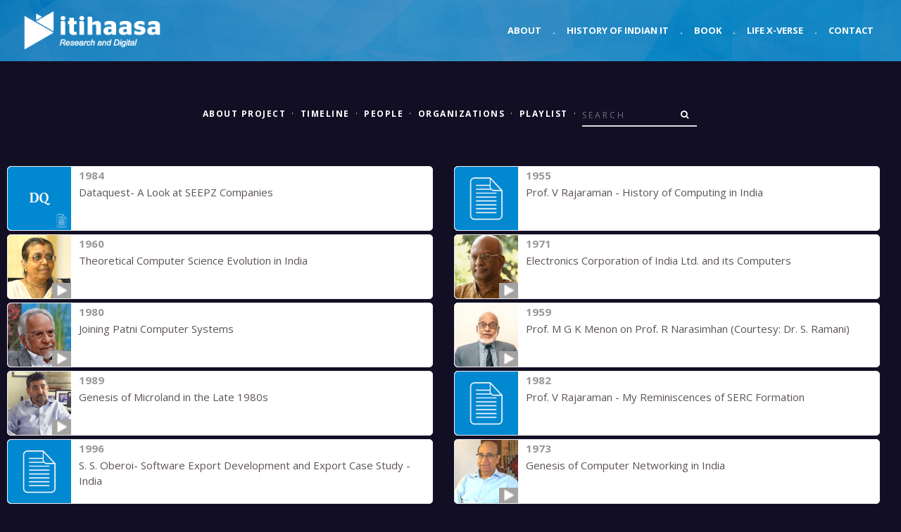

--- FILE ---
content_type: text/html; charset=UTF-8
request_url: https://itihaasa.com/search/field/?term=High%20speed%20computer
body_size: 6485
content:
<!DOCTYPE html>
<html lang="en">
<head>
    <!-- Google Analytics
    –––––––––––––––––––––––––––––––––––––––––––––––––– -->
    <!-- Global site tag (gtag.js) - Google Analytics -->
    <script async src="https://www.googletagmanager.com/gtag/js?id=UA-132691921-1"></script>
    <script>
      window.dataLayer = window.dataLayer || [];
      function gtag(){dataLayer.push(arguments);}
      gtag('js', new Date());

      gtag('config', 'UA-132691921-1');
    </script>

    <!-- Basic Page Needs
    –––––––––––––––––––––––––––––––––––––––––––––––––– -->
    <meta charset="utf-8">
    <title>Itihaasa</title>
    <meta name="description" content="">
    <meta name="author" content="">

    <!-- Mobile Specific Metas
    –––––––––––––––––––––––––––––––––––––––––––––––––– -->
    <meta name="viewport" content="width=device-width, initial-scale=1">

    <!-- FONT
    –––––––––––––––––––––––––––––––––––––––––––––––––– -->
    <link rel="stylesheet" id="royal_enqueue_Lato-css" href="https://fonts.googleapis.com/css?family=Lato%3A100%2C200%2C300%2C400%2C500%2C600%2C700%2C800%2C900&amp;ver=1.0.0" type="text/css" media="all">
    <link href="https://fonts.googleapis.com/css?family=Open+Sans:300,400italic,400,600,700" rel="stylesheet" type="text/css">
    <link href="https://fonts.googleapis.com/css?family=Raleway:100,400,300,600" rel="stylesheet" type="text/css">

 
    <!-- CSS
    –––––––––––––––––––––––––––––––––––––––––––––––––– -->
    <link rel="stylesheet" href="https://itihaasa.com/public/css/normalize.css">

    <!-- <link rel="stylesheet" href="css/skeleton.css"> -->

    <!-- Bootstrap core CSS -->
    <link rel="stylesheet" href="https://stackpath.bootstrapcdn.com/bootstrap/4.5.2/css/bootstrap.min.css" integrity="sha384-JcKb8q3iqJ61gNV9KGb8thSsNjpSL0n8PARn9HuZOnIxN0hoP+VmmDGMN5t9UJ0Z" crossorigin="anonymous">

    <!-- CSS
    –––––––––––––––––––––––––––––––––––––––––––––––––– -->
    <link rel="stylesheet" href="https://maxcdn.bootstrapcdn.com/font-awesome/4.7.0/css/font-awesome.min.css">
    <!-- Custom styles for this template -->
    <link href="https://itihaasa.com/public/css/style.css?v=1.2" rel="stylesheet">
    <link href="https://itihaasa.com/public/css/navbar.css" rel="stylesheet">
    <link href="https://itihaasa.com/public/css/carousel.css?v=1.3" rel="stylesheet">

    <!-- <link rel="stylesheet" href="https://itihaasa.com/public/css/navbar.css"> -->
    <link rel="stylesheet" href="https://itihaasa.com/public/css/page.css?v=1.3">
    <link rel="stylesheet" href="https://itihaasa.com/public/css/archive.css">
    <link rel="stylesheet" href="https://itihaasa.com/public/css/general.css">
    <link rel="stylesheet" href="https://itihaasa.com/public/css/flat.css">
    <link rel="stylesheet" href="https://itihaasa.com/public/css/form.css">
    <link rel="stylesheet" href="https://itihaasa.com/public/css/aux.css">
    <link rel="stylesheet" href="https://itihaasa.com/public/css/social.css">
    <link rel="stylesheet" href="https://itihaasa.com/public/css/viewer.css">
    <script type="text/javascript">var base_url = "https://itihaasa.com/";</script>

    <script src="https://ajax.googleapis.com/ajax/libs/jquery/3.5.1/jquery.min.js"></script>
    <script src="https://cdn.jsdelivr.net/npm/popper.js@1.16.1/dist/umd/popper.min.js" integrity="sha384-9/reFTGAW83EW2RDu2S0VKaIzap3H66lZH81PoYlFhbGU+6BZp6G7niu735Sk7lN" crossorigin="anonymous"></script>
    <script src="https://stackpath.bootstrapcdn.com/bootstrap/4.5.2/js/bootstrap.min.js" integrity="sha384-B4gt1jrGC7Jh4AgTPSdUtOBvfO8shuf57BaghqFfPlYxofvL8/KUEfYiJOMMV+rV" crossorigin="anonymous"></script>
    <script src="https://cdnjs.cloudflare.com/ajax/libs/masonry/3.1.5/masonry.pkgd.min.js" async></script>
    <script type="text/javascript" src="https://itihaasa.com/public/js/imagesloaded.pkgd.min.js"></script>    
    <script type="text/javascript" src="https://itihaasa.com/public/js/common.js" async></script>
    <!-- Favicon
    –––––––––––––––––––––––––––––––––––––––––––––––––– -->
    <link rel="icon" type="image/png" href="https://itihaasa.com/public/images/favicon.png?v=1.1">
</head>
<body>
    <!-- Navigation
    –––––––––––––––––––––––––––––––––––––––––––––––––– -->
    <header>
        <nav class="navbar navbar-expand-md fixed-top">
            <div class="container-fluid">  
                <a class="navbar-brand" href="https://itihaasa.com/"><img class="img-fluid" src="https://itihaasa.com/public//images/itihaasa-digital.png" alt="itihaasa logo" /></a>
                <button class="custom-toggler navbar-toggler" type="button" data-toggle="collapse" data-target="#navbarCollapse" aria-controls="navbarCollapse" aria-expanded="false" aria-label="Toggle navigation">
                    <span class="navbar-toggler-icon"></span>
                </button>
                <div class="collapse navbar-collapse" id="navbarCollapse">
                    <ul class="navbar-nav ml-auto">
                        <li class="nav-item active">
                            <a class="nav-link" href="https://itihaasa.com/">About</a>
                        </li>
                        <li class="nav-item d-none d-md-block">
                            <a class="nav-link" href="#">.</a>
                        </li>
                        <li class="nav-item">
                            <a class="nav-link" href="https://itihaasa.com/History">History of Indian IT</a>
                        </li>                        
                        <li class="nav-item d-none d-md-block">
                            <a class="nav-link" href="#">.</a>
                        </li>
                        <li class="nav-item">
                            <a class="nav-link" href="https://itihaasa.com/Book">Book</a>
                        </li>                        
                        <li class="nav-item d-none d-md-block">
                            <a class="nav-link" href="#">.</a>
                        </li>                        
                        <li class="nav-item">
                            <a class="nav-link" href="https://itihaasa.com/Life_X-verse">Life X-verse</a>
                        </li>                        
                        <li class="nav-item d-none d-md-block">
                            <a class="nav-link" href="#">.</a>
                        </li>
                        <li class="nav-item">
                            <a class="nav-link" href="mailto:info@itihaasa.com">Contact</a>
                        </li>
                    </ul>
                </div>
            </div>
        </nav>
    </header>
    <!-- End Navigation
    –––––––––––––––––––––––––––––––––––––––––––––––––– -->
<style>
    body{
        background-color: #120E24;
    }
</style>

<div class="container">
    <div class="row first-row">
        <!-- Column 1 -->
        <div class="col-md-12 text-center">
            <ul class="sub-nav nav justify-content-center mb-4">
                <li class="nav-item inline-list"><a href="https://itihaasa.com/History"><strong>About Project</strong></a></li>
                <li class="text-white"><a>·</a></li>
                <li class="nav-item"><a href="https://itihaasa.com/listing/timeline"><strong>Timeline</strong></a></li>
                <li class="text-white"><a>·</a></li>
                <li class="nav-item"><a href="https://itihaasa.com/listing/people"><strong>People</strong></a></li>
                <li class="text-white"><a>·</a></li>
                <li class="nav-item"><a href="https://itihaasa.com/listing/organizations"><strong>Organizations</strong></a></li>
                <li class="text-white"><a>·</a></li>
                <li class="nav-item"><a href="https://itihaasa.com/listing/playlist"><strong>Playlist</strong></a></li>
                <li class="text-white"><a>·</a></li>
                <li class="nav-item" id="searchForm">
                    <form class="form-inline navbar-form" role="search" action="https://itihaasa.com/search/field/" method="get">
                        <div class="input-group add-on">
                            <input type="text" class="form-control" placeholder="Search" name="term" id="term">
                            <input type="hidden" class="form-control" placeholder="FromSearchForm" name="sf" id="sf" value="1">
                            <div class="input-group-btn input-group-append">
                                <button class="btn btn-default" type="submit"><i class="fa fa-search"></i></button>
                            </div>
                        </div>
                    </form>
				</li>           
            </ul>
        </div>
    </div>
</div>


<script>
$(document).ready(function(){

    $('.post.no-border').prepend('<div class="albumTitle Search"><i class="fa fa-search"></i>' + '<br /><br /><span class="select">&quot;High&quot; &quot;speed&quot; &quot;computer&quot;' + '</span></div>');

    $(window).scroll(function(){

        if ($(window).scrollTop() >= ($(document).height() - $(window).height())* 0.75){

            if($('#grid').attr('data-go') == '1') {

                var pagenum = parseInt($('#grid').attr('data-page')) + 1;
                $('#grid').attr('data-page', pagenum);

                var nextURL = window.location.href + '&page=' + pagenum;
                getresult(nextURL);
            }
        }
    });
});     
</script>


<div id="grid" class="container-fluid" data-page="1" data-go="1">
    <div class="row justify-content-around" id="posts">
        <div class="col-sm-12 col-md-5 col-lg-6">
            <div class="item clearfix ">
                <div class="item_thumb">
                    <div class="thumb_hover">
                        <a href="https://itihaasa.com/describe/sartefact/001_001_0540?term=High+speed+computer" title="View Details" target="_blank">
                                                              
                                <img src="https://itihaasa.com/public/images/stock/people/doc.jpg" class="fa-play" style="width:30%">
                                
                            <img src="https://itihaasa.com/public/images/stock/people/DQ.png" class="visible animated" />                        </a>
                    </div>
                </div>
                <div class="item_content">
                    <div class="item_meta clearfix">
                        <span class="meta_date">1984</span>
                    </div>
                    <p><a href="https://itihaasa.com/describe/sartefact/001_001_0540?term=High+speed+computer" title="View Details" target="_blank">Dataquest- A Look at SEEPZ Companies</a></p>
                </div>
            </div>
        </div>
        <div class="col-sm-12 col-md-5 col-lg-6">
            <div class="item clearfix ">
                <div class="item_thumb">
                    <div class="thumb_hover">
                        <a href="https://itihaasa.com/describe/sartefact/001_001_0723?term=High+speed+computer" title="View Details" target="_blank">
                                                            
                            <img src="https://itihaasa.com/public/images/stock/people/PDF.png" class="visible animated" />                        </a>
                    </div>
                </div>
                <div class="item_content">
                    <div class="item_meta clearfix">
                        <span class="meta_date">1955</span>
                    </div>
                    <p><a href="https://itihaasa.com/describe/sartefact/001_001_0723?term=High+speed+computer" title="View Details" target="_blank">Prof. V Rajaraman - History of Computing in India</a></p>
                </div>
            </div>
        </div>
        <div class="col-sm-12 col-md-5 col-lg-6">
            <div class="item clearfix ">
                <div class="item_thumb">
                    <div class="thumb_hover">
                        <a href="https://itihaasa.com/describe/sartefact/001_001_0233?term=High+speed+computer" title="View Details" target="_blank">
                                                            <img src="https://itihaasa.com/public/images/stock/people/play.png" class="fa-play" style="width:30%">
                                
                            <img src="https://itihaasa.com/public/images/stock/people/Prof. Kamala Krithivasan.png" class="visible animated" />                        </a>
                    </div>
                </div>
                <div class="item_content">
                    <div class="item_meta clearfix">
                        <span class="meta_date">1960</span>
                    </div>
                    <p><a href="https://itihaasa.com/describe/sartefact/001_001_0233?term=High+speed+computer" title="View Details" target="_blank">Theoretical Computer Science Evolution in India</a></p>
                </div>
            </div>
        </div>
        <div class="col-sm-12 col-md-5 col-lg-6">
            <div class="item clearfix ">
                <div class="item_thumb">
                    <div class="thumb_hover">
                        <a href="https://itihaasa.com/describe/sartefact/001_001_0318?term=High+speed+computer" title="View Details" target="_blank">
                                                            <img src="https://itihaasa.com/public/images/stock/people/play.png" class="fa-play" style="width:30%">
                                
                            <img src="https://itihaasa.com/public/images/stock/people/Dr. Sridhar Mitta.png" class="visible animated" />                        </a>
                    </div>
                </div>
                <div class="item_content">
                    <div class="item_meta clearfix">
                        <span class="meta_date">1971</span>
                    </div>
                    <p><a href="https://itihaasa.com/describe/sartefact/001_001_0318?term=High+speed+computer" title="View Details" target="_blank">Electronics Corporation of India Ltd. and its Computers</a></p>
                </div>
            </div>
        </div>
        <div class="col-sm-12 col-md-5 col-lg-6">
            <div class="item clearfix ">
                <div class="item_thumb">
                    <div class="thumb_hover">
                        <a href="https://itihaasa.com/describe/sartefact/001_001_0082?term=High+speed+computer" title="View Details" target="_blank">
                                                            <img src="https://itihaasa.com/public/images/stock/people/play.png" class="fa-play" style="width:30%">
                                
                            <img src="https://itihaasa.com/public/images/stock/people/N. S. Raghavan.png" class="visible animated" />                        </a>
                    </div>
                </div>
                <div class="item_content">
                    <div class="item_meta clearfix">
                        <span class="meta_date">1980</span>
                    </div>
                    <p><a href="https://itihaasa.com/describe/sartefact/001_001_0082?term=High+speed+computer" title="View Details" target="_blank">Joining Patni Computer Systems</a></p>
                </div>
            </div>
        </div>
        <div class="col-sm-12 col-md-5 col-lg-6">
            <div class="item clearfix ">
                <div class="item_thumb">
                    <div class="thumb_hover">
                        <a href="https://itihaasa.com/describe/sartefact/001_001_1024?term=High+speed+computer" title="View Details" target="_blank">
                                                            <img src="https://itihaasa.com/public/images/stock/people/play.png" class="fa-play" style="width:30%">
                                
                            <img src="https://itihaasa.com/public/images/stock/people/Prof. M G K Menon.png" class="visible animated" />                        </a>
                    </div>
                </div>
                <div class="item_content">
                    <div class="item_meta clearfix">
                        <span class="meta_date">1959</span>
                    </div>
                    <p><a href="https://itihaasa.com/describe/sartefact/001_001_1024?term=High+speed+computer" title="View Details" target="_blank">Prof. M G K Menon on Prof. R Narasimhan (Courtesy: Dr. S. Ramani)</a></p>
                </div>
            </div>
        </div>
        <div class="col-sm-12 col-md-5 col-lg-6">
            <div class="item clearfix ">
                <div class="item_thumb">
                    <div class="thumb_hover">
                        <a href="https://itihaasa.com/describe/sartefact/001_001_0210?term=High+speed+computer" title="View Details" target="_blank">
                                                            <img src="https://itihaasa.com/public/images/stock/people/play.png" class="fa-play" style="width:30%">
                                
                            <img src="https://itihaasa.com/public/images/stock/people/Pradeep Kar.png" class="visible animated" />                        </a>
                    </div>
                </div>
                <div class="item_content">
                    <div class="item_meta clearfix">
                        <span class="meta_date">1989</span>
                    </div>
                    <p><a href="https://itihaasa.com/describe/sartefact/001_001_0210?term=High+speed+computer" title="View Details" target="_blank">Genesis of Microland in the Late 1980s</a></p>
                </div>
            </div>
        </div>
        <div class="col-sm-12 col-md-5 col-lg-6">
            <div class="item clearfix ">
                <div class="item_thumb">
                    <div class="thumb_hover">
                        <a href="https://itihaasa.com/describe/sartefact/001_001_0721?term=High+speed+computer" title="View Details" target="_blank">
                                                            
                            <img src="https://itihaasa.com/public/images/stock/people/PDF.png" class="visible animated" />                        </a>
                    </div>
                </div>
                <div class="item_content">
                    <div class="item_meta clearfix">
                        <span class="meta_date">1982</span>
                    </div>
                    <p><a href="https://itihaasa.com/describe/sartefact/001_001_0721?term=High+speed+computer" title="View Details" target="_blank">Prof. V Rajaraman - My Reminiscences of SERC Formation</a></p>
                </div>
            </div>
        </div>
        <div class="col-sm-12 col-md-5 col-lg-6">
            <div class="item clearfix ">
                <div class="item_thumb">
                    <div class="thumb_hover">
                        <a href="https://itihaasa.com/describe/sartefact/001_001_0714?term=High+speed+computer" title="View Details" target="_blank">
                                                            
                            <img src="https://itihaasa.com/public/images/stock/people/PDF.png" class="visible animated" />                        </a>
                    </div>
                </div>
                <div class="item_content">
                    <div class="item_meta clearfix">
                        <span class="meta_date">1996</span>
                    </div>
                    <p><a href="https://itihaasa.com/describe/sartefact/001_001_0714?term=High+speed+computer" title="View Details" target="_blank">S. S. Oberoi- Software Export Development and Export Case Study - India</a></p>
                </div>
            </div>
        </div>
        <div class="col-sm-12 col-md-5 col-lg-6">
            <div class="item clearfix ">
                <div class="item_thumb">
                    <div class="thumb_hover">
                        <a href="https://itihaasa.com/describe/sartefact/001_001_0071?term=High+speed+computer" title="View Details" target="_blank">
                                                            <img src="https://itihaasa.com/public/images/stock/people/play.png" class="fa-play" style="width:30%">
                                
                            <img src="https://itihaasa.com/public/images/stock/people/Dr. S. Ramani.png" class="visible animated" />                        </a>
                    </div>
                </div>
                <div class="item_content">
                    <div class="item_meta clearfix">
                        <span class="meta_date">1973</span>
                    </div>
                    <p><a href="https://itihaasa.com/describe/sartefact/001_001_0071?term=High+speed+computer" title="View Details" target="_blank">Genesis of Computer Networking in India</a></p>
                </div>
            </div>
        </div>
        <div class="col-sm-12 col-md-5 col-lg-6">
            <div class="item clearfix ">
                <div class="item_thumb">
                    <div class="thumb_hover">
                        <a href="https://itihaasa.com/describe/sartefact/001_001_0974?term=High+speed+computer" title="View Details" target="_blank">
                                                            <img src="https://itihaasa.com/public/images/stock/people/play.png" class="fa-play" style="width:30%">
                                
                            <img src="https://itihaasa.com/public/images/stock/people/S. 'Kris' Gopalakrishnan.png" class="visible animated" />                        </a>
                    </div>
                </div>
                <div class="item_content">
                    <div class="item_meta clearfix">
                        <span class="meta_date">1970</span>
                    </div>
                    <p><a href="https://itihaasa.com/describe/sartefact/001_001_0974?term=High+speed+computer" title="View Details" target="_blank">An Overview of Indian IT in the 1970s</a></p>
                </div>
            </div>
        </div>
        <div class="col-sm-12 col-md-5 col-lg-6">
            <div class="item clearfix ">
                <div class="item_thumb">
                    <div class="thumb_hover">
                        <a href="https://itihaasa.com/describe/sartefact/001_001_0992?term=High+speed+computer" title="View Details" target="_blank">
                                                            <img src="https://itihaasa.com/public/images/stock/people/play.png" class="fa-play" style="width:30%">
                                
                            <img src="https://itihaasa.com/public/images/stock/people/Krishnakumar Natarajan.png" class="visible animated" />                        </a>
                    </div>
                </div>
                <div class="item_content">
                    <div class="item_meta clearfix">
                        <span class="meta_date">1985</span>
                    </div>
                    <p><a href="https://itihaasa.com/describe/sartefact/001_001_0992?term=High+speed+computer" title="View Details" target="_blank">Policy Shifts and Computer Hardware in the Late 1980s</a></p>
                </div>
            </div>
        </div>
        <div class="col-sm-12 col-md-5 col-lg-6">
            <div class="item clearfix ">
                <div class="item_thumb">
                    <div class="thumb_hover">
                        <a href="https://itihaasa.com/describe/sartefact/001_001_0836?term=High+speed+computer" title="View Details" target="_blank">
                                                              
                                <img src="https://itihaasa.com/public/images/stock/people/doc.jpg" class="fa-play" style="width:30%">
                                
                            <img src="https://itihaasa.com/public/images/stock/people/TOI.png" class="visible animated" />                        </a>
                    </div>
                </div>
                <div class="item_content">
                    <div class="item_meta clearfix">
                        <span class="meta_date">1986</span>
                    </div>
                    <p><a href="https://itihaasa.com/describe/sartefact/001_001_0836?term=High+speed+computer" title="View Details" target="_blank">Times of India- Where Computers Dare</a></p>
                </div>
            </div>
        </div>
        <div class="col-sm-12 col-md-5 col-lg-6">
            <div class="item clearfix ">
                <div class="item_thumb">
                    <div class="thumb_hover">
                        <a href="https://itihaasa.com/describe/sartefact/001_001_0446?term=High+speed+computer" title="View Details" target="_blank">
                                                            <img src="https://itihaasa.com/public/images/stock/people/play.png" class="fa-play" style="width:30%">
                                
                            <img src="https://itihaasa.com/public/images/stock/people/Subroto Bagchi.png" class="visible animated" />                        </a>
                    </div>
                </div>
                <div class="item_content">
                    <div class="item_meta clearfix">
                        <span class="meta_date">1985</span>
                    </div>
                    <p><a href="https://itihaasa.com/describe/sartefact/001_001_0446?term=High+speed+computer" title="View Details" target="_blank">Computer Society of India (CSI) and Manufacturers Association of Information Technology (MAIT)</a></p>
                </div>
            </div>
        </div>
        <div class="col-sm-12 col-md-5 col-lg-6">
            <div class="item clearfix ">
                <div class="item_thumb">
                    <div class="thumb_hover">
                        <a href="https://itihaasa.com/describe/sartefact/001_001_1042?term=High+speed+computer" title="View Details" target="_blank">
                                                            <img src="https://itihaasa.com/public/images/stock/people/play.png" class="fa-play" style="width:30%">
                                
                            <img src="https://itihaasa.com/public/images/stock/people/Prof. P V S Rao.png" class="visible animated" />                        </a>
                    </div>
                </div>
                <div class="item_content">
                    <div class="item_meta clearfix">
                        <span class="meta_date">1964</span>
                    </div>
                    <p><a href="https://itihaasa.com/describe/sartefact/001_001_1042?term=High+speed+computer" title="View Details" target="_blank">TIFR acquires a CDC 3600 Computer</a></p>
                </div>
            </div>
        </div>
        <div class="col-sm-12 col-md-5 col-lg-6">
            <div class="item clearfix ">
                <div class="item_thumb">
                    <div class="thumb_hover">
                        <a href="https://itihaasa.com/describe/sartefact/001_001_0255?term=High+speed+computer" title="View Details" target="_blank">
                                                            <img src="https://itihaasa.com/public/images/stock/people/play.png" class="fa-play" style="width:30%">
                                
                            <img src="https://itihaasa.com/public/images/stock/people/Prof. S. Sadagopan.png" class="visible animated" />                        </a>
                    </div>
                </div>
                <div class="item_content">
                    <div class="item_meta clearfix">
                        <span class="meta_date">1979</span>
                    </div>
                    <p><a href="https://itihaasa.com/describe/sartefact/001_001_0255?term=High+speed+computer" title="View Details" target="_blank">IIT Kanpur and Computer Science in India</a></p>
                </div>
            </div>
        </div>
        <div class="col-sm-12 col-md-5 col-lg-6">
            <div class="item clearfix ">
                <div class="item_thumb">
                    <div class="thumb_hover">
                        <a href="https://itihaasa.com/describe/sartefact/001_001_1044?term=High+speed+computer" title="View Details" target="_blank">
                                                            <img src="https://itihaasa.com/public/images/stock/people/play.png" class="fa-play" style="width:30%">
                                
                            <img src="https://itihaasa.com/public/images/stock/people/Prof. P V S Rao.png" class="visible animated" />                        </a>
                    </div>
                </div>
                <div class="item_content">
                    <div class="item_meta clearfix">
                        <span class="meta_date">1964</span>
                    </div>
                    <p><a href="https://itihaasa.com/describe/sartefact/001_001_1044?term=High+speed+computer" title="View Details" target="_blank">Dr. Homi J. Bhabha learns about the CDC 3600 Computer</a></p>
                </div>
            </div>
        </div>
        <div class="col-sm-12 col-md-5 col-lg-6">
            <div class="item clearfix ">
                <div class="item_thumb">
                    <div class="thumb_hover">
                        <a href="https://itihaasa.com/describe/sartefact/001_001_0709?term=High+speed+computer" title="View Details" target="_blank">
                                                            
                            <img src="https://itihaasa.com/public/images/stock/people/PDF.png" class="visible animated" />                        </a>
                    </div>
                </div>
                <div class="item_content">
                    <div class="item_meta clearfix">
                        <span class="meta_date">1959</span>
                    </div>
                    <p><a href="https://itihaasa.com/describe/sartefact/001_001_0709?term=High+speed+computer" title="View Details" target="_blank">TIFR archives- Proposal to Establish Computer Group in TIFR</a></p>
                </div>
            </div>
        </div>
        <div class="col-sm-12 col-md-5 col-lg-6">
            <div class="item clearfix ">
                <div class="item_thumb">
                    <div class="thumb_hover">
                        <a href="https://itihaasa.com/describe/sartefact/001_001_0445?term=High+speed+computer" title="View Details" target="_blank">
                                                            <img src="https://itihaasa.com/public/images/stock/people/play.png" class="fa-play" style="width:30%">
                                
                            <img src="https://itihaasa.com/public/images/stock/people/Subroto Bagchi.png" class="visible animated" />                        </a>
                    </div>
                </div>
                <div class="item_content">
                    <div class="item_meta clearfix">
                        <span class="meta_date">1982</span>
                    </div>
                    <p><a href="https://itihaasa.com/describe/sartefact/001_001_0445?term=High+speed+computer" title="View Details" target="_blank">Growth of the Minicomputer Industry in India</a></p>
                </div>
            </div>
        </div>
        <div class="col-sm-12 col-md-5 col-lg-6">
            <div class="item clearfix ">
                <div class="item_thumb">
                    <div class="thumb_hover">
                        <a href="https://itihaasa.com/describe/sartefact/001_001_0100?term=High+speed+computer" title="View Details" target="_blank">
                                                            <img src="https://itihaasa.com/public/images/stock/people/play.png" class="fa-play" style="width:30%">
                                
                            <img src="https://itihaasa.com/public/images/stock/people/Prof. C. R. Muthukrishnan.png" class="visible animated" />                        </a>
                    </div>
                </div>
                <div class="item_content">
                    <div class="item_meta clearfix">
                        <span class="meta_date">1973</span>
                    </div>
                    <p><a href="https://itihaasa.com/describe/sartefact/001_001_0100?term=High+speed+computer" title="View Details" target="_blank">History of Computers at IIT Madras</a></p>
                </div>
            </div>
        </div>
        <div class="col-sm-12 col-md-5 col-lg-6">
            <div class="item clearfix ">
                <div class="item_thumb">
                    <div class="thumb_hover">
                        <a href="https://itihaasa.com/describe/sartefact/001_001_0708?term=High+speed+computer" title="View Details" target="_blank">
                                                            
                            <img src="https://itihaasa.com/public/images/stock/people/PDF.png" class="visible animated" />                        </a>
                    </div>
                </div>
                <div class="item_content">
                    <div class="item_meta clearfix">
                        <span class="meta_date">1972</span>
                    </div>
                    <p><a href="https://itihaasa.com/describe/sartefact/001_001_0708?term=High+speed+computer" title="View Details" target="_blank">TIFR archives- Computer Networking Proposal by TIFR Computer Group</a></p>
                </div>
            </div>
        </div>
        <div class="col-sm-12 col-md-5 col-lg-6">
            <div class="item clearfix ">
                <div class="item_thumb">
                    <div class="thumb_hover">
                        <a href="https://itihaasa.com/describe/sartefact/001_001_1036?term=High+speed+computer" title="View Details" target="_blank">
                                                            <img src="https://itihaasa.com/public/images/stock/people/play.png" class="fa-play" style="width:30%">
                                
                            <img src="https://itihaasa.com/public/images/stock/people/Prof. P V S Rao.png" class="visible animated" />                        </a>
                    </div>
                </div>
                <div class="item_content">
                    <div class="item_meta clearfix">
                        <span class="meta_date">1957</span>
                    </div>
                    <p><a href="https://itihaasa.com/describe/sartefact/001_001_1036?term=High+speed+computer" title="View Details" target="_blank">TIFR's Pilot Digital Computer</a></p>
                </div>
            </div>
        </div>
        <div class="col-sm-12 col-md-5 col-lg-6">
            <div class="item clearfix ">
                <div class="item_thumb">
                    <div class="thumb_hover">
                        <a href="https://itihaasa.com/describe/sartefact/001_001_0224?term=High+speed+computer" title="View Details" target="_blank">
                                                            <img src="https://itihaasa.com/public/images/stock/people/play.png" class="fa-play" style="width:30%">
                                
                            <img src="https://itihaasa.com/public/images/stock/people/Prof. H. N. Mahabala.png" class="visible animated" />                        </a>
                    </div>
                </div>
                <div class="item_content">
                    <div class="item_meta clearfix">
                        <span class="meta_date">1965</span>
                    </div>
                    <p><a href="https://itihaasa.com/describe/sartefact/001_001_0224?term=High+speed+computer" title="View Details" target="_blank">Faith in Computing</a></p>
                </div>
            </div>
        </div>
        <div class="col-sm-12 col-md-5 col-lg-6">
            <div class="item clearfix ">
                <div class="item_thumb">
                    <div class="thumb_hover">
                        <a href="https://itihaasa.com/describe/sartefact/001_001_0104?term=High+speed+computer" title="View Details" target="_blank">
                                                            <img src="https://itihaasa.com/public/images/stock/people/play.png" class="fa-play" style="width:30%">
                                
                            <img src="https://itihaasa.com/public/images/stock/people/Prof. C. R. Muthukrishnan.png" class="visible animated" />                        </a>
                    </div>
                </div>
                <div class="item_content">
                    <div class="item_meta clearfix">
                        <span class="meta_date">1981</span>
                    </div>
                    <p><a href="https://itihaasa.com/describe/sartefact/001_001_0104?term=High+speed+computer" title="View Details" target="_blank">Proposal at Computer Society of India for a National Computer Science Institution</a></p>
                </div>
            </div>
        </div>
        <div class="col-sm-12 col-md-5 col-lg-6">
            <div class="item clearfix ">
                <div class="item_thumb">
                    <div class="thumb_hover">
                        <a href="https://itihaasa.com/describe/sartefact/001_001_0101?term=High+speed+computer" title="View Details" target="_blank">
                                                            <img src="https://itihaasa.com/public/images/stock/people/play.png" class="fa-play" style="width:30%">
                                
                            <img src="https://itihaasa.com/public/images/stock/people/Prof. C. R. Muthukrishnan.png" class="visible animated" />                        </a>
                    </div>
                </div>
                <div class="item_content">
                    <div class="item_meta clearfix">
                        <span class="meta_date">1980</span>
                    </div>
                    <p><a href="https://itihaasa.com/describe/sartefact/001_001_0101?term=High+speed+computer" title="View Details" target="_blank">IIT Madras gets Time-sharing, Interactive Computers</a></p>
                </div>
            </div>
        </div>
        <div class="col-sm-12 col-md-5 col-lg-6">
            <div class="item clearfix ">
                <div class="item_thumb">
                    <div class="thumb_hover">
                        <a href="https://itihaasa.com/describe/sartefact/001_001_0625?term=High+speed+computer" title="View Details" target="_blank">
                                                            <img src="https://itihaasa.com/public/images/stock/people/play.png" class="fa-play" style="width:30%">
                                
                            <img src="https://itihaasa.com/public/images/stock/people/Bhaskar Pramanik.png" class="visible animated" />                        </a>
                    </div>
                </div>
                <div class="item_content">
                    <div class="item_meta clearfix">
                        <span class="meta_date">1967</span>
                    </div>
                    <p><a href="https://itihaasa.com/describe/sartefact/001_001_0625?term=High+speed+computer" title="View Details" target="_blank">Computer Culture in IIT Kanpur in the Late 1960s and Early 1970s</a></p>
                </div>
            </div>
        </div>
        <div class="col-sm-12 col-md-5 col-lg-6">
            <div class="item clearfix ">
                <div class="item_thumb">
                    <div class="thumb_hover">
                        <a href="https://itihaasa.com/describe/sartefact/001_001_0256?term=High+speed+computer" title="View Details" target="_blank">
                                                            <img src="https://itihaasa.com/public/images/stock/people/play.png" class="fa-play" style="width:30%">
                                
                            <img src="https://itihaasa.com/public/images/stock/people/Prof. S. Sadagopan.png" class="visible animated" />                        </a>
                    </div>
                </div>
                <div class="item_content">
                    <div class="item_meta clearfix">
                        <span class="meta_date">1984</span>
                    </div>
                    <p><a href="https://itihaasa.com/describe/sartefact/001_001_0256?term=High+speed+computer" title="View Details" target="_blank">The Role of Computer Society of India in Nurturing the Domestic IT Industry</a></p>
                </div>
            </div>
        </div>
        <div class="col-sm-12 col-md-5 col-lg-6">
            <div class="item clearfix ">
                <div class="item_thumb">
                    <div class="thumb_hover">
                        <a href="https://itihaasa.com/describe/sartefact/001_001_0990?term=High+speed+computer" title="View Details" target="_blank">
                                                            <img src="https://itihaasa.com/public/images/stock/people/play.png" class="fa-play" style="width:30%">
                                
                            <img src="https://itihaasa.com/public/images/stock/people/Krishnakumar Natarajan.png" class="visible animated" />                        </a>
                    </div>
                </div>
                <div class="item_content">
                    <div class="item_meta clearfix">
                        <span class="meta_date">1981</span>
                    </div>
                    <p><a href="https://itihaasa.com/describe/sartefact/001_001_0990?term=High+speed+computer" title="View Details" target="_blank">ORG Computers in the Early 1980s</a></p>
                </div>
            </div>
        </div>
        <div class="col-sm-12 col-md-5 col-lg-6">
            <div class="item clearfix ">
                <div class="item_thumb">
                    <div class="thumb_hover">
                        <a href="https://itihaasa.com/describe/sartefact/001_001_0096?term=High+speed+computer" title="View Details" target="_blank">
                                                            <img src="https://itihaasa.com/public/images/stock/people/play.png" class="fa-play" style="width:30%">
                                
                            <img src="https://itihaasa.com/public/images/stock/people/Prof. C. R. Muthukrishnan.png" class="visible animated" />                        </a>
                    </div>
                </div>
                <div class="item_content">
                    <div class="item_meta clearfix">
                        <span class="meta_date">1965</span>
                    </div>
                    <p><a href="https://itihaasa.com/describe/sartefact/001_001_0096?term=High+speed+computer" title="View Details" target="_blank">Computer Culture in IIT Kanpur in the 1960s</a></p>
                </div>
            </div>
        </div>
        <div class="col-sm-12 col-md-5 col-lg-6">
            <div class="item clearfix ">
                <div class="item_thumb">
                    <div class="thumb_hover">
                        <a href="https://itihaasa.com/describe/sartefact/001_001_0106?term=High+speed+computer" title="View Details" target="_blank">
                                                            <img src="https://itihaasa.com/public/images/stock/people/play.png" class="fa-play" style="width:30%">
                                
                            <img src="https://itihaasa.com/public/images/stock/people/Prof. C. R. Muthukrishnan.png" class="visible animated" />                        </a>
                    </div>
                </div>
                <div class="item_content">
                    <div class="item_meta clearfix">
                        <span class="meta_date">1990</span>
                    </div>
                    <p><a href="https://itihaasa.com/describe/sartefact/001_001_0106?term=High+speed+computer" title="View Details" target="_blank">IIT Madras Computer Center in the 1990s</a></p>
                </div>
            </div>
        </div>
        <div class="col-sm-12 col-md-5 col-lg-6">
            <div class="item clearfix ">
                <div class="item_thumb">
                    <div class="thumb_hover">
                        <a href="https://itihaasa.com/describe/sartefact/001_001_0802?term=High+speed+computer" title="View Details" target="_blank">
                                                              
                                <img src="https://itihaasa.com/public/images/stock/people/doc.jpg" class="fa-play" style="width:30%">
                                
                            <img src="https://itihaasa.com/public/images/stock/people/TOI.png" class="visible animated" />                        </a>
                    </div>
                </div>
                <div class="item_content">
                    <div class="item_meta clearfix">
                        <span class="meta_date">1977</span>
                    </div>
                    <p><a href="https://itihaasa.com/describe/sartefact/001_001_0802?term=High+speed+computer" title="View Details" target="_blank">Times of India- Rise Likely in Computer use</a></p>
                </div>
            </div>
        </div>
        <div class="col-sm-12 col-md-5 col-lg-6">
            <div class="item clearfix ">
                <div class="item_thumb">
                    <div class="thumb_hover">
                        <a href="https://itihaasa.com/describe/sartefact/001_001_0973?term=High+speed+computer" title="View Details" target="_blank">
                                                            <img src="https://itihaasa.com/public/images/stock/people/play.png" class="fa-play" style="width:30%">
                                
                            <img src="https://itihaasa.com/public/images/stock/people/S. 'Kris' Gopalakrishnan.png" class="visible animated" />                        </a>
                    </div>
                </div>
                <div class="item_content">
                    <div class="item_meta clearfix">
                        <span class="meta_date">1960</span>
                    </div>
                    <p><a href="https://itihaasa.com/describe/sartefact/001_001_0973?term=High+speed+computer" title="View Details" target="_blank">An Overview of Indian IT in the 1960s</a></p>
                </div>
            </div>
        </div>
        <div class="col-sm-12 col-md-5 col-lg-6">
            <div class="item clearfix ">
                <div class="item_thumb">
                    <div class="thumb_hover">
                        <a href="https://itihaasa.com/describe/sartefact/001_001_0727?term=High+speed+computer" title="View Details" target="_blank">
                                                            <img src="https://itihaasa.com/public/images/stock/people/play.png" class="fa-play" style="width:30%">
                                
                            <img src="https://itihaasa.com/public/images/stock/people/S. 'Kris' Gopalakrishnan.png" class="visible animated" />                        </a>
                    </div>
                </div>
                <div class="item_content">
                    <div class="item_meta clearfix">
                        <span class="meta_date">1979</span>
                    </div>
                    <p><a href="https://itihaasa.com/describe/sartefact/001_001_0727?term=High+speed+computer" title="View Details" target="_blank">Interesting Projects in Patni Computer Systems</a></p>
                </div>
            </div>
        </div>
        <div class="col-sm-12 col-md-5 col-lg-6">
            <div class="item clearfix ">
                <div class="item_thumb">
                    <div class="thumb_hover">
                        <a href="https://itihaasa.com/describe/sartefact/001_001_0219?term=High+speed+computer" title="View Details" target="_blank">
                                                            <img src="https://itihaasa.com/public/images/stock/people/play.png" class="fa-play" style="width:30%">
                                
                            <img src="https://itihaasa.com/public/images/stock/people/Pradeep Kar.png" class="visible animated" />                        </a>
                    </div>
                </div>
                <div class="item_content">
                    <div class="item_meta clearfix">
                        <span class="meta_date">1999</span>
                    </div>
                    <p><a href="https://itihaasa.com/describe/sartefact/001_001_0219?term=High+speed+computer" title="View Details" target="_blank">Y2K and Dotcom Era</a></p>
                </div>
            </div>
        </div>
        <div class="col-sm-12 col-md-5 col-lg-6">
            <div class="item clearfix ">
                <div class="item_thumb">
                    <div class="thumb_hover">
                        <a href="https://itihaasa.com/describe/sartefact/001_001_0790?term=High+speed+computer" title="View Details" target="_blank">
                                                              
                                <img src="https://itihaasa.com/public/images/stock/people/doc.jpg" class="fa-play" style="width:30%">
                                
                            <img src="https://itihaasa.com/public/images/stock/people/TOI.png" class="visible animated" />                        </a>
                    </div>
                </div>
                <div class="item_content">
                    <div class="item_meta clearfix">
                        <span class="meta_date">1975</span>
                    </div>
                    <p><a href="https://itihaasa.com/describe/sartefact/001_001_0790?term=High+speed+computer" title="View Details" target="_blank">Times of India- Most Sophisticated Computer at TIFR</a></p>
                </div>
            </div>
        </div>
        <div class="col-sm-12 col-md-5 col-lg-6">
            <div class="item clearfix ">
                <div class="item_thumb">
                    <div class="thumb_hover">
                        <a href="https://itihaasa.com/describe/sartefact/001_001_0424?term=High+speed+computer" title="View Details" target="_blank">
                                                            <img src="https://itihaasa.com/public/images/stock/people/play.png" class="fa-play" style="width:30%">
                                
                            <img src="https://itihaasa.com/public/images/stock/people/Som Mittal.png" class="visible animated" />                        </a>
                    </div>
                </div>
                <div class="item_content">
                    <div class="item_meta clearfix">
                        <span class="meta_date">1968</span>
                    </div>
                    <p><a href="https://itihaasa.com/describe/sartefact/001_001_0424?term=High+speed+computer" title="View Details" target="_blank">Computer Culture in IIT Kanpur in the Late 1960s and in IIM Ahmedabad in the Early 1970s</a></p>
                </div>
            </div>
        </div>
        <div class="col-sm-12 col-md-5 col-lg-6">
            <div class="item clearfix ">
                <div class="item_thumb">
                    <div class="thumb_hover">
                        <a href="https://itihaasa.com/describe/sartefact/001_001_0245?term=High+speed+computer" title="View Details" target="_blank">
                                                            <img src="https://itihaasa.com/public/images/stock/people/play.png" class="fa-play" style="width:30%">
                                
                            <img src="https://itihaasa.com/public/images/stock/people/Prof. R. K. Shyamsundar.png" class="visible animated" />                        </a>
                    </div>
                </div>
                <div class="item_content">
                    <div class="item_meta clearfix">
                        <span class="meta_date">1970</span>
                    </div>
                    <p><a href="https://itihaasa.com/describe/sartefact/001_001_0245?term=High+speed+computer" title="View Details" target="_blank">Computer Science in IISc in the 1970s</a></p>
                </div>
            </div>
        </div>
        <div class="col-sm-12 col-md-5 col-lg-6">
            <div class="item clearfix ">
                <div class="item_thumb">
                    <div class="thumb_hover">
                        <a href="https://itihaasa.com/describe/sartefact/001_001_0510?term=High+speed+computer" title="View Details" target="_blank">
                                                              
                                <img src="https://itihaasa.com/public/images/stock/people/doc.jpg" class="fa-play" style="width:30%">
                                
                            <img src="https://itihaasa.com/public/images/stock/people/DQ.png" class="visible animated" />                        </a>
                    </div>
                </div>
                <div class="item_content">
                    <div class="item_meta clearfix">
                        <span class="meta_date">1984</span>
                    </div>
                    <p><a href="https://itihaasa.com/describe/sartefact/001_001_0510?term=High+speed+computer" title="View Details" target="_blank">Dataquest- Import and Export Policy</a></p>
                </div>
            </div>
        </div>
        <div class="col-sm-12 col-md-5 col-lg-6">
            <div class="item clearfix ">
                <div class="item_thumb">
                    <div class="thumb_hover">
                        <a href="https://itihaasa.com/describe/sartefact/001_001_0019?term=High+speed+computer" title="View Details" target="_blank">
                                                            <img src="https://itihaasa.com/public/images/stock/people/play.png" class="fa-play" style="width:30%">
                                
                            <img src="https://itihaasa.com/public/images/stock/people/Ashok Soota.png" class="visible animated" />                        </a>
                    </div>
                </div>
                <div class="item_content">
                    <div class="item_meta clearfix">
                        <span class="meta_date">1981</span>
                    </div>
                    <p><a href="https://itihaasa.com/describe/sartefact/001_001_0019?term=High+speed+computer" title="View Details" target="_blank">The Early Computers from Wipro</a></p>
                </div>
            </div>
        </div>
        <div class="col-sm-12 col-md-5 col-lg-6">
            <div class="item clearfix ">
                <div class="item_thumb">
                    <div class="thumb_hover">
                        <a href="https://itihaasa.com/describe/sartefact/001_001_0459?term=High+speed+computer" title="View Details" target="_blank">
                                                            <img src="https://itihaasa.com/public/images/stock/people/play.png" class="fa-play" style="width:30%">
                                
                            <img src="https://itihaasa.com/public/images/stock/people/F. C. Kohli.png" class="visible animated" />                        </a>
                    </div>
                </div>
                <div class="item_content">
                    <div class="item_meta clearfix">
                        <span class="meta_date">1963</span>
                    </div>
                    <p><a href="https://itihaasa.com/describe/sartefact/001_001_0459?term=High+speed+computer" title="View Details" target="_blank">Modern Computers Come to India</a></p>
                </div>
            </div>
        </div>
        <div class="col-sm-12 col-md-5 col-lg-6">
            <div class="item clearfix ">
                <div class="item_thumb">
                    <div class="thumb_hover">
                        <a href="https://itihaasa.com/describe/sartefact/001_001_0226?term=High+speed+computer" title="View Details" target="_blank">
                                                            <img src="https://itihaasa.com/public/images/stock/people/play.png" class="fa-play" style="width:30%">
                                
                            <img src="https://itihaasa.com/public/images/stock/people/Prof. H. N. Mahabala.png" class="visible animated" />                        </a>
                    </div>
                </div>
                <div class="item_content">
                    <div class="item_meta clearfix">
                        <span class="meta_date">1973</span>
                    </div>
                    <p><a href="https://itihaasa.com/describe/sartefact/001_001_0226?term=High+speed+computer" title="View Details" target="_blank">The Computer Culture at IIT Madras - Bridging Industry and Academia</a></p>
                </div>
            </div>
        </div>
        <div class="col-sm-12 col-md-5 col-lg-6">
            <div class="item clearfix ">
                <div class="item_thumb">
                    <div class="thumb_hover">
                        <a href="https://itihaasa.com/describe/sartefact/001_001_0194?term=High+speed+computer" title="View Details" target="_blank">
                                                            <img src="https://itihaasa.com/public/images/stock/people/play.png" class="fa-play" style="width:30%">
                                
                            <img src="https://itihaasa.com/public/images/stock/people/Pradeep Gupta.png" class="visible animated" />                        </a>
                    </div>
                </div>
                <div class="item_content">
                    <div class="item_meta clearfix">
                        <span class="meta_date">1970</span>
                    </div>
                    <p><a href="https://itihaasa.com/describe/sartefact/001_001_0194?term=High+speed+computer" title="View Details" target="_blank">Computer Culture in IIT Delhi in the Early 1970s</a></p>
                </div>
            </div>
        </div>
        <div class="col-sm-12 col-md-5 col-lg-6">
            <div class="item clearfix ">
                <div class="item_thumb">
                    <div class="thumb_hover">
                        <a href="https://itihaasa.com/describe/sartefact/001_001_0172?term=High+speed+computer" title="View Details" target="_blank">
                                                            <img src="https://itihaasa.com/public/images/stock/people/play.png" class="fa-play" style="width:30%">
                                
                            <img src="https://itihaasa.com/public/images/stock/people/N. R. Narayana Murthy.png" class="visible animated" />                        </a>
                    </div>
                </div>
                <div class="item_content">
                    <div class="item_meta clearfix">
                        <span class="meta_date">1968</span>
                    </div>
                    <p><a href="https://itihaasa.com/describe/sartefact/001_001_0172?term=High+speed+computer" title="View Details" target="_blank">Computer Culture in IIT Kanpur in the Late 1960s</a></p>
                </div>
            </div>
        </div>
        <div class="col-sm-12 col-md-5 col-lg-6">
            <div class="item clearfix ">
                <div class="item_thumb">
                    <div class="thumb_hover">
                        <a href="https://itihaasa.com/describe/sartefact/001_001_0195?term=High+speed+computer" title="View Details" target="_blank">
                                                            <img src="https://itihaasa.com/public/images/stock/people/play.png" class="fa-play" style="width:30%">
                                
                            <img src="https://itihaasa.com/public/images/stock/people/Pradeep Gupta.png" class="visible animated" />                        </a>
                    </div>
                </div>
                <div class="item_content">
                    <div class="item_meta clearfix">
                        <span class="meta_date">1975</span>
                    </div>
                    <p><a href="https://itihaasa.com/describe/sartefact/001_001_0195?term=High+speed+computer" title="View Details" target="_blank">Computer Culture in IIM Calcutta in the Mid 1970s</a></p>
                </div>
            </div>
        </div>
        <div class="col-sm-12 col-md-5 col-lg-6">
            <div class="item clearfix ">
                <div class="item_thumb">
                    <div class="thumb_hover">
                        <a href="https://itihaasa.com/describe/sartefact/001_001_0360?term=High+speed+computer" title="View Details" target="_blank">
                                                            <img src="https://itihaasa.com/public/images/stock/people/play.png" class="fa-play" style="width:30%">
                                
                            <img src="https://itihaasa.com/public/images/stock/people/Nandan Nilekani.png" class="visible animated" />                        </a>
                    </div>
                </div>
                <div class="item_content">
                    <div class="item_meta clearfix">
                        <span class="meta_date">1977</span>
                    </div>
                    <p><a href="https://itihaasa.com/describe/sartefact/001_001_0360?term=High+speed+computer" title="View Details" target="_blank">Indian IT Industry in the 1970s</a></p>
                </div>
            </div>
        </div>
        <div class="col-sm-12 col-md-5 col-lg-6">
            <div class="item clearfix ">
                <div class="item_thumb">
                    <div class="thumb_hover">
                        <a href="https://itihaasa.com/describe/sartefact/001_001_0165?term=High+speed+computer" title="View Details" target="_blank">
                                                            <img src="https://itihaasa.com/public/images/stock/people/play.png" class="fa-play" style="width:30%">
                                
                            <img src="https://itihaasa.com/public/images/stock/people/Dr. Swami Manohar.png" class="visible animated" />                        </a>
                    </div>
                </div>
                <div class="item_content">
                    <div class="item_meta clearfix">
                        <span class="meta_date">1990</span>
                    </div>
                    <p><a href="https://itihaasa.com/describe/sartefact/001_001_0165?term=High+speed+computer" title="View Details" target="_blank">Focus of Computer Science Research in IISc in the 1990s</a></p>
                </div>
            </div>
        </div>
        <div class="col-sm-12 col-md-5 col-lg-6">
            <div class="item clearfix ">
                <div class="item_thumb">
                    <div class="thumb_hover">
                        <a href="https://itihaasa.com/describe/sartefact/001_001_0724?term=High+speed+computer" title="View Details" target="_blank">
                                                            <img src="https://itihaasa.com/public/images/stock/people/play.png" class="fa-play" style="width:30%">
                                
                            <img src="https://itihaasa.com/public/images/stock/people/S. 'Kris' Gopalakrishnan.png" class="visible animated" />                        </a>
                    </div>
                </div>
                <div class="item_content">
                    <div class="item_meta clearfix">
                        <span class="meta_date">1977</span>
                    </div>
                    <p><a href="https://itihaasa.com/describe/sartefact/001_001_0724?term=High+speed+computer" title="View Details" target="_blank">Computer Culture in IIT Madras in the Late 1970s</a></p>
                </div>
            </div>
        </div>
        <div class="col-sm-12 col-md-5 col-lg-6">
            <div class="item clearfix ">
                <div class="item_thumb">
                    <div class="thumb_hover">
                        <a href="https://itihaasa.com/describe/sartefact/001_001_0530?term=High+speed+computer" title="View Details" target="_blank">
                                                              
                                <img src="https://itihaasa.com/public/images/stock/people/doc.jpg" class="fa-play" style="width:30%">
                                
                            <img src="https://itihaasa.com/public/images/stock/people/DQ.png" class="visible animated" />                        </a>
                    </div>
                </div>
                <div class="item_content">
                    <div class="item_meta clearfix">
                        <span class="meta_date">1986</span>
                    </div>
                    <p><a href="https://itihaasa.com/describe/sartefact/001_001_0530?term=High+speed+computer" title="View Details" target="_blank">Dataquest- CSI 1986: HCL, ORG and Hinditron Launch New Products</a></p>
                </div>
            </div>
        </div>
        <div class="col-sm-12 col-md-5 col-lg-6">
            <div class="item clearfix ">
                <div class="item_thumb">
                    <div class="thumb_hover">
                        <a href="https://itihaasa.com/describe/sartefact/001_001_0179?term=High+speed+computer" title="View Details" target="_blank">
                                                            <img src="https://itihaasa.com/public/images/stock/people/play.png" class="fa-play" style="width:30%">
                                
                            <img src="https://itihaasa.com/public/images/stock/people/N. R. Narayana Murthy.png" class="visible animated" />                        </a>
                    </div>
                </div>
                <div class="item_content">
                    <div class="item_meta clearfix">
                        <span class="meta_date">1980</span>
                    </div>
                    <p><a href="https://itihaasa.com/describe/sartefact/001_001_0179?term=High+speed+computer" title="View Details" target="_blank">Genesis of Infosys</a></p>
                </div>
            </div>
        </div>
        <div class="col-sm-12 col-md-5 col-lg-6">
            <div class="item clearfix ">
                <div class="item_thumb">
                    <div class="thumb_hover">
                        <a href="https://itihaasa.com/describe/sartefact/001_001_0799?term=High+speed+computer" title="View Details" target="_blank">
                                                              
                                <img src="https://itihaasa.com/public/images/stock/people/doc.jpg" class="fa-play" style="width:30%">
                                
                            <img src="https://itihaasa.com/public/images/stock/people/TOI.png" class="visible animated" />                        </a>
                    </div>
                </div>
                <div class="item_content">
                    <div class="item_meta clearfix">
                        <span class="meta_date">1976</span>
                    </div>
                    <p><a href="https://itihaasa.com/describe/sartefact/001_001_0799?term=High+speed+computer" title="View Details" target="_blank">Times of India- Curbs on Alien Computer Firms to End Monopoly</a></p>
                </div>
            </div>
        </div>
        <div class="col-sm-12 col-md-5 col-lg-6">
            <div class="item clearfix ">
                <div class="item_thumb">
                    <div class="thumb_hover">
                        <a href="https://itihaasa.com/describe/sartefact/001_001_0669?term=High+speed+computer" title="View Details" target="_blank">
                                                            <img src="https://itihaasa.com/public/images/stock/people/play.png" class="fa-play" style="width:30%">
                                
                            <img src="https://itihaasa.com/public/images/stock/people/K. Dinesh.png" class="visible animated" />                        </a>
                    </div>
                </div>
                <div class="item_content">
                    <div class="item_meta clearfix">
                        <span class="meta_date">1980</span>
                    </div>
                    <p><a href="https://itihaasa.com/describe/sartefact/001_001_0669?term=High+speed+computer" title="View Details" target="_blank">Joining Patni Computers and the First Interaction with Narayana Murthy</a></p>
                </div>
            </div>
        </div>
        <div class="col-sm-12 col-md-5 col-lg-6">
            <div class="item clearfix ">
                <div class="item_thumb">
                    <div class="thumb_hover">
                        <a href="https://itihaasa.com/describe/sartefact/001_001_1037?term=High+speed+computer" title="View Details" target="_blank">
                                                            <img src="https://itihaasa.com/public/images/stock/people/play.png" class="fa-play" style="width:30%">
                                
                            <img src="https://itihaasa.com/public/images/stock/people/Prof. P V S Rao.png" class="visible animated" />                        </a>
                    </div>
                </div>
                <div class="item_content">
                    <div class="item_meta clearfix">
                        <span class="meta_date">1960</span>
                    </div>
                    <p><a href="https://itihaasa.com/describe/sartefact/001_001_1037?term=High+speed+computer" title="View Details" target="_blank">TIFRAC- The First Digital Computer Designed and Built in India</a></p>
                </div>
            </div>
        </div>
        <div class="col-sm-12 col-md-5 col-lg-6">
            <div class="item clearfix ">
                <div class="item_thumb">
                    <div class="thumb_hover">
                        <a href="https://itihaasa.com/describe/sartefact/001_001_0442?term=High+speed+computer" title="View Details" target="_blank">
                                                            <img src="https://itihaasa.com/public/images/stock/people/play.png" class="fa-play" style="width:30%">
                                
                            <img src="https://itihaasa.com/public/images/stock/people/Subroto Bagchi.png" class="visible animated" />                        </a>
                    </div>
                </div>
                <div class="item_content">
                    <div class="item_meta clearfix">
                        <span class="meta_date">1955</span>
                    </div>
                    <p><a href="https://itihaasa.com/describe/sartefact/001_001_0442?term=High+speed+computer" title="View Details" target="_blank">The First Computers in India</a></p>
                </div>
            </div>
        </div>
        <div class="col-sm-12 col-md-5 col-lg-6">
            <div class="item clearfix ">
                <div class="item_thumb">
                    <div class="thumb_hover">
                        <a href="https://itihaasa.com/describe/sartefact/001_001_0001?term=High+speed+computer" title="View Details" target="_blank">
                                                            <img src="https://itihaasa.com/public/images/stock/people/play.png" class="fa-play" style="width:30%">
                                
                            <img src="https://itihaasa.com/public/images/stock/people/Ashank Desai.png" class="visible animated" />                        </a>
                    </div>
                </div>
                <div class="item_content">
                    <div class="item_meta clearfix">
                        <span class="meta_date">1974</span>
                    </div>
                    <p><a href="https://itihaasa.com/describe/sartefact/001_001_0001?term=High+speed+computer" title="View Details" target="_blank">Computer Culture in IIT Bombay in the Early 1970s</a></p>
                </div>
            </div>
        </div>
        <div class="col-sm-12 col-md-5 col-lg-6">
            <div class="item clearfix ">
                <div class="item_thumb">
                    <div class="thumb_hover">
                        <a href="https://itihaasa.com/describe/sartefact/001_001_0273?term=High+speed+computer" title="View Details" target="_blank">
                                                            <img src="https://itihaasa.com/public/images/stock/people/play.png" class="fa-play" style="width:30%">
                                
                            <img src="https://itihaasa.com/public/images/stock/people/Prof. V. Rajaraman.png" class="visible animated" />                        </a>
                    </div>
                </div>
                <div class="item_content">
                    <div class="item_meta clearfix">
                        <span class="meta_date">1964</span>
                    </div>
                    <p><a href="https://itihaasa.com/describe/sartefact/001_001_0273?term=High+speed+computer" title="View Details" target="_blank">Prof. Rajaraman’s Seminal Text Books on Programming and Computers</a></p>
                </div>
            </div>
        </div>
        <div class="col-sm-12 col-md-5 col-lg-6">
            <div class="item clearfix ">
                <div class="item_thumb">
                    <div class="thumb_hover">
                        <a href="https://itihaasa.com/describe/sartefact/001_001_0624?term=High+speed+computer" title="View Details" target="_blank">
                                                            <img src="https://itihaasa.com/public/images/stock/people/play.png" class="fa-play" style="width:30%">
                                
                            <img src="https://itihaasa.com/public/images/stock/people/Bhaskar Pramanik.png" class="visible animated" />                        </a>
                    </div>
                </div>
                <div class="item_content">
                    <div class="item_meta clearfix">
                        <span class="meta_date">1990</span>
                    </div>
                    <p><a href="https://itihaasa.com/describe/sartefact/001_001_0624?term=High+speed+computer" title="View Details" target="_blank">The JVs in the Indian Computer Industry</a></p>
                </div>
            </div>
        </div>
        <div class="col-sm-12 col-md-5 col-lg-6">
            <div class="item clearfix ">
                <div class="item_thumb">
                    <div class="thumb_hover">
                        <a href="https://itihaasa.com/describe/sartefact/001_001_0978?term=High+speed+computer" title="View Details" target="_blank">
                                                            <img src="https://itihaasa.com/public/images/stock/people/play.png" class="fa-play" style="width:30%">
                                
                            <img src="https://itihaasa.com/public/images/stock/people/Dr. Lalit Kanodia.png" class="visible animated" />                        </a>
                    </div>
                </div>
                <div class="item_content">
                    <div class="item_meta clearfix">
                        <span class="meta_date">1963</span>
                    </div>
                    <p><a href="https://itihaasa.com/describe/sartefact/001_001_0978?term=High+speed+computer" title="View Details" target="_blank">Computer Culture in MIT in the 1960s</a></p>
                </div>
            </div>
        </div>
        <div class="col-sm-12 col-md-5 col-lg-6">
            <div class="item clearfix ">
                <div class="item_thumb">
                    <div class="thumb_hover">
                        <a href="https://itihaasa.com/describe/sartefact/001_001_0377?term=High+speed+computer" title="View Details" target="_blank">
                                                            <img src="https://itihaasa.com/public/images/stock/people/play.png" class="fa-play" style="width:30%">
                                
                            <img src="https://itihaasa.com/public/images/stock/people/Prof. Deepak B. Phatak.png" class="visible animated" />                        </a>
                    </div>
                </div>
                <div class="item_content">
                    <div class="item_meta clearfix">
                        <span class="meta_date">1974</span>
                    </div>
                    <p><a href="https://itihaasa.com/describe/sartefact/001_001_0377?term=High+speed+computer" title="View Details" target="_blank">IIT Bombay Attempts to Design a Computer</a></p>
                </div>
            </div>
        </div>
        <div class="col-sm-12 col-md-5 col-lg-6">
            <div class="item clearfix ">
                <div class="item_thumb">
                    <div class="thumb_hover">
                        <a href="https://itihaasa.com/describe/sartefact/001_001_0348?term=High+speed+computer" title="View Details" target="_blank">
                                                            <img src="https://itihaasa.com/public/images/stock/people/play.png" class="fa-play" style="width:30%">
                                
                            <img src="https://itihaasa.com/public/images/stock/people/Lakshmi Narayanan.png" class="visible animated" />                        </a>
                    </div>
                </div>
                <div class="item_content">
                    <div class="item_meta clearfix">
                        <span class="meta_date">1976</span>
                    </div>
                    <p><a href="https://itihaasa.com/describe/sartefact/001_001_0348?term=High+speed+computer" title="View Details" target="_blank">Computer Culture in TCS in the 1970s</a></p>
                </div>
            </div>
        </div>
        <div class="col-sm-12 col-md-5 col-lg-6">
            <div class="item clearfix ">
                <div class="item_thumb">
                    <div class="thumb_hover">
                        <a href="https://itihaasa.com/describe/sartefact/001_001_0080?term=High+speed+computer" title="View Details" target="_blank">
                                                            <img src="https://itihaasa.com/public/images/stock/people/play.png" class="fa-play" style="width:30%">
                                
                            <img src="https://itihaasa.com/public/images/stock/people/N. S. Raghavan.png" class="visible animated" />                        </a>
                    </div>
                </div>
                <div class="item_content">
                    <div class="item_meta clearfix">
                        <span class="meta_date">1971</span>
                    </div>
                    <p><a href="https://itihaasa.com/describe/sartefact/001_001_0080?term=High+speed+computer" title="View Details" target="_blank">Working on an ICL 1904 Computer</a></p>
                </div>
            </div>
        </div>
        <div class="col-sm-12 col-md-5 col-lg-6">
            <div class="item clearfix ">
                <div class="item_thumb">
                    <div class="thumb_hover">
                        <a href="https://itihaasa.com/describe/sartefact/001_001_0175?term=High+speed+computer" title="View Details" target="_blank">
                                                            <img src="https://itihaasa.com/public/images/stock/people/play.png" class="fa-play" style="width:30%">
                                
                            <img src="https://itihaasa.com/public/images/stock/people/N. R. Narayana Murthy.png" class="visible animated" />                        </a>
                    </div>
                </div>
                <div class="item_content">
                    <div class="item_meta clearfix">
                        <span class="meta_date">1969</span>
                    </div>
                    <p><a href="https://itihaasa.com/describe/sartefact/001_001_0175?term=High+speed+computer" title="View Details" target="_blank">Joining the Computer Center in IIM Ahmedabad</a></p>
                </div>
            </div>
        </div>
        <div class="col-sm-12 col-md-5 col-lg-6">
            <div class="item clearfix ">
                <div class="item_thumb">
                    <div class="thumb_hover">
                        <a href="https://itihaasa.com/describe/sartefact/001_001_1094?term=High+speed+computer" title="View Details" target="_blank">
                                                            <img src="https://itihaasa.com/public/images/stock/people/play.png" class="fa-play" style="width:30%">
                                
                            <img src="https://itihaasa.com/public/images/stock/people/Ajai Chowdhry.png" class="visible animated" />                        </a>
                    </div>
                </div>
                <div class="item_content">
                    <div class="item_meta clearfix">
                        <span class="meta_date">1978</span>
                    </div>
                    <p><a href="https://itihaasa.com/describe/sartefact/001_001_1094?term=High+speed+computer" title="View Details" target="_blank">Creating the Indian domestic market for computers</a></p>
                </div>
            </div>
        </div>
        <div class="col-sm-12 col-md-5 col-lg-6">
            <div class="item clearfix ">
                <div class="item_thumb">
                    <div class="thumb_hover">
                        <a href="https://itihaasa.com/describe/sartefact/001_001_0037?term=High+speed+computer" title="View Details" target="_blank">
                                                            <img src="https://itihaasa.com/public/images/stock/people/play.png" class="fa-play" style="width:30%">
                                
                            <img src="https://itihaasa.com/public/images/stock/people/Azim H. Premji.png" class="visible animated" />                        </a>
                    </div>
                </div>
                <div class="item_content">
                    <div class="item_meta clearfix">
                        <span class="meta_date">1981</span>
                    </div>
                    <p><a href="https://itihaasa.com/describe/sartefact/001_001_0037?term=High+speed+computer" title="View Details" target="_blank">Early Days of Wipro in the Computer Business</a></p>
                </div>
            </div>
        </div>
        <div class="col-sm-12 col-md-5 col-lg-6">
            <div class="item clearfix ">
                <div class="item_thumb">
                    <div class="thumb_hover">
                        <a href="https://itihaasa.com/describe/sartefact/001_001_0819?term=High+speed+computer" title="View Details" target="_blank">
                                                              
                                <img src="https://itihaasa.com/public/images/stock/people/doc.jpg" class="fa-play" style="width:30%">
                                
                            <img src="https://itihaasa.com/public/images/stock/people/TOI.png" class="visible animated" />                        </a>
                    </div>
                </div>
                <div class="item_content">
                    <div class="item_meta clearfix">
                        <span class="meta_date">1982</span>
                    </div>
                    <p><a href="https://itihaasa.com/describe/sartefact/001_001_0819?term=High+speed+computer" title="View Details" target="_blank">Times of India- Deception in Import of Computers</a></p>
                </div>
            </div>
        </div>
        <div class="col-sm-12 col-md-5 col-lg-6">
            <div class="item clearfix ">
                <div class="item_thumb">
                    <div class="thumb_hover">
                        <a href="https://itihaasa.com/describe/sartefact/001_001_0102?term=High+speed+computer" title="View Details" target="_blank">
                                                            <img src="https://itihaasa.com/public/images/stock/people/play.png" class="fa-play" style="width:30%">
                                
                            <img src="https://itihaasa.com/public/images/stock/people/Prof. C. R. Muthukrishnan.png" class="visible animated" />                        </a>
                    </div>
                </div>
                <div class="item_content">
                    <div class="item_meta clearfix">
                        <span class="meta_date">1973</span>
                    </div>
                    <p><a href="https://itihaasa.com/describe/sartefact/001_001_0102?term=High+speed+computer" title="View Details" target="_blank">IIT Madras Computer Center Helping Industry and Scientists</a></p>
                </div>
            </div>
        </div>
        <div class="col-sm-12 col-md-5 col-lg-6">
            <div class="item clearfix ">
                <div class="item_thumb">
                    <div class="thumb_hover">
                        <a href="https://itihaasa.com/describe/sartefact/001_001_0666?term=High+speed+computer" title="View Details" target="_blank">
                                                            <img src="https://itihaasa.com/public/images/stock/people/play.png" class="fa-play" style="width:30%">
                                
                            <img src="https://itihaasa.com/public/images/stock/people/K. Dinesh.png" class="visible animated" />                        </a>
                    </div>
                </div>
                <div class="item_content">
                    <div class="item_meta clearfix">
                        <span class="meta_date">1976</span>
                    </div>
                    <p><a href="https://itihaasa.com/describe/sartefact/001_001_0666?term=High+speed+computer" title="View Details" target="_blank">Joining an Indian PSU as a Computer Programmer in the 1970s</a></p>
                </div>
            </div>
        </div>
        <div class="col-sm-12 col-md-5 col-lg-6">
            <div class="item clearfix ">
                <div class="item_thumb">
                    <div class="thumb_hover">
                        <a href="https://itihaasa.com/describe/sartefact/001_001_0710?term=High+speed+computer" title="View Details" target="_blank">
                                                            
                            <img src="https://itihaasa.com/public/images/stock/people/PDF.png" class="visible animated" />                        </a>
                    </div>
                </div>
                <div class="item_content">
                    <div class="item_meta clearfix">
                        <span class="meta_date">1954</span>
                    </div>
                    <p><a href="https://itihaasa.com/describe/sartefact/001_001_0710?term=High+speed+computer" title="View Details" target="_blank">TIFR archives- Computer Science and Technology in TIFR</a></p>
                </div>
            </div>
        </div>
        <div class="col-sm-12 col-md-5 col-lg-6">
            <div class="item clearfix ">
                <div class="item_thumb">
                    <div class="thumb_hover">
                        <a href="https://itihaasa.com/describe/sartefact/001_001_0917?term=High+speed+computer" title="View Details" target="_blank">
                                                              
                                <img src="https://itihaasa.com/public/images/stock/people/doc.jpg" class="fa-play" style="width:30%">
                                
                            <img src="https://itihaasa.com/public/images/stock/people/TOI.png" class="visible animated" />                        </a>
                    </div>
                </div>
                <div class="item_content">
                    <div class="item_meta clearfix">
                        <span class="meta_date">1982</span>
                    </div>
                    <p><a href="https://itihaasa.com/describe/sartefact/001_001_0917?term=High+speed+computer" title="View Details" target="_blank">Times of India- Computer Unit Chain to be Setup</a></p>
                </div>
            </div>
        </div>
        <div class="col-sm-12 col-md-5 col-lg-6">
            <div class="item clearfix ">
                <div class="item_thumb">
                    <div class="thumb_hover">
                        <a href="https://itihaasa.com/describe/sartefact/001_001_0473?term=High+speed+computer" title="View Details" target="_blank">
                                                            <img src="https://itihaasa.com/public/images/stock/people/play.png" class="fa-play" style="width:30%">
                                
                            <img src="https://itihaasa.com/public/images/stock/people/Rajendra S. Pawar.png" class="visible animated" />                        </a>
                    </div>
                </div>
                <div class="item_content">
                    <div class="item_meta clearfix">
                        <span class="meta_date">1977</span>
                    </div>
                    <p><a href="https://itihaasa.com/describe/sartefact/001_001_0473?term=High+speed+computer" title="View Details" target="_blank">Minicomputers in the Late 1970s – 1</a></p>
                </div>
            </div>
        </div>
        <div class="col-sm-12 col-md-5 col-lg-6">
            <div class="item clearfix ">
                <div class="item_thumb">
                    <div class="thumb_hover">
                        <a href="https://itihaasa.com/describe/sartefact/001_001_0070?term=High+speed+computer" title="View Details" target="_blank">
                                                            <img src="https://itihaasa.com/public/images/stock/people/play.png" class="fa-play" style="width:30%">
                                
                            <img src="https://itihaasa.com/public/images/stock/people/Dr. S. Ramani.png" class="visible animated" />                        </a>
                    </div>
                </div>
                <div class="item_content">
                    <div class="item_meta clearfix">
                        <span class="meta_date">1962</span>
                    </div>
                    <p><a href="https://itihaasa.com/describe/sartefact/001_001_0070?term=High+speed+computer" title="View Details" target="_blank">Prof. R. Narasimhan and Computing in TIFR in the 1960s and 1970s</a></p>
                </div>
            </div>
        </div>
    </div>
</div>
<div id="loader-icon">
    <i class="fa fa-spinner fa-pulse fa-3x fa-fw"></i><br />
    Loading more items
</div>
    <!-- Footer -->
    <footer class="footer">
        <div class="container-fluid"><!-- container -->
            <div class="row"><!-- row -->
                <div class="col-lg-12">
                    <p class="copy-text text-center">
                        <span class="text-muted">No image available from this site may be used for commercial purposes without written permission from Itihaasa.</span>
                    </p>
                </div>
            </div><!-- row end -->
        </div><!-- container end -->
    </footer>

    <!-- End Main page layout
    –––––––––––––––––––––––––––––––––––––––––––––––––– -->

    <script type="text/javascript" src="https://itihaasa.com/public/js/common.js" async></script>
   
</body>
</html>
